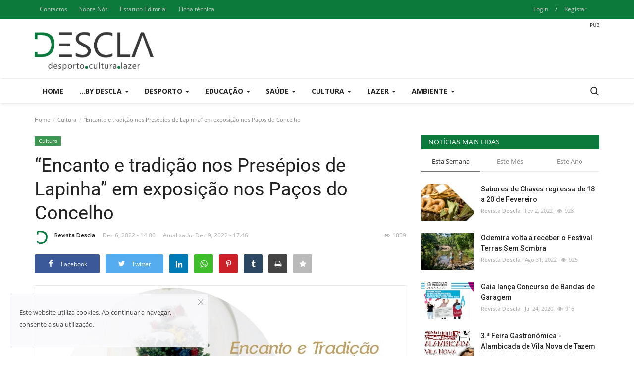

--- FILE ---
content_type: text/html; charset=utf-8
request_url: https://www.google.com/recaptcha/api2/aframe
body_size: 267
content:
<!DOCTYPE HTML><html><head><meta http-equiv="content-type" content="text/html; charset=UTF-8"></head><body><script nonce="fRRsSbVTnGNplpd85XAbxg">/** Anti-fraud and anti-abuse applications only. See google.com/recaptcha */ try{var clients={'sodar':'https://pagead2.googlesyndication.com/pagead/sodar?'};window.addEventListener("message",function(a){try{if(a.source===window.parent){var b=JSON.parse(a.data);var c=clients[b['id']];if(c){var d=document.createElement('img');d.src=c+b['params']+'&rc='+(localStorage.getItem("rc::a")?sessionStorage.getItem("rc::b"):"");window.document.body.appendChild(d);sessionStorage.setItem("rc::e",parseInt(sessionStorage.getItem("rc::e")||0)+1);localStorage.setItem("rc::h",'1769393101165');}}}catch(b){}});window.parent.postMessage("_grecaptcha_ready", "*");}catch(b){}</script></body></html>